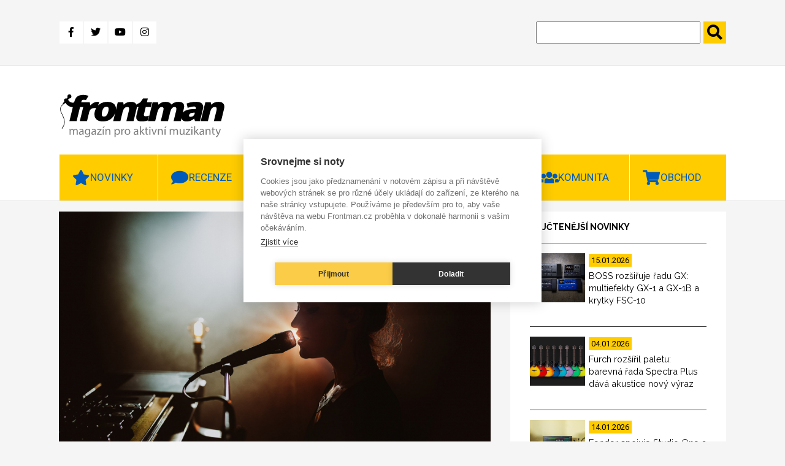

--- FILE ---
content_type: text/html; charset=UTF-8
request_url: https://www.frontman.cz/june-coco-dnes-vsichni-vydavaji-singly-chybi-mi-komplexnost-alba
body_size: 19054
content:
<!DOCTYPE html>
<html lang="cs" dir="ltr" prefix="content: http://purl.org/rss/1.0/modules/content/  dc: http://purl.org/dc/terms/  foaf: http://xmlns.com/foaf/0.1/  og: http://ogp.me/ns#  rdfs: http://www.w3.org/2000/01/rdf-schema#  schema: http://schema.org/  sioc: http://rdfs.org/sioc/ns#  sioct: http://rdfs.org/sioc/types#  skos: http://www.w3.org/2004/02/skos/core#  xsd: http://www.w3.org/2001/XMLSchema# ">
<head>
  <meta charset="utf-8" />
<meta name="description" content="Německá písničkářka June Cocó na chvíli opustila svou kapelu a vydala se na sólovou dráhu. Její nové album Fantasies &amp; Fine Lines je plné klavíru, křehkých melodií a zasněných světů. Povídaly jsme si nejen o tom, kde hledá inspiraci pro své písně a jak vypadá tvůrčí proces, ale dostaly jsme se až k současné pozici hudebního průmyslu. Českému publiku se June Cocó poprvé představila na křtu nové desky Zvíře jménem Podzim, na jaře se k nám chystá na turné." />
<link rel="canonical" href="https://www.frontman.cz/june-coco-dnes-vsichni-vydavaji-singly-chybi-mi-komplexnost-alba" />
<meta name="robots" content="index, follow" />
<meta property="og:site_name" content="frontman.cz" />
<meta property="og:type" content="article" />
<meta property="og:url" content="https://www.frontman.cz/june-coco-dnes-vsichni-vydavaji-singly-chybi-mi-komplexnost-alba" />
<meta property="og:title" content="June Cocó: Dnes všichni vydávají singly, chybí mi komplexnost alba" />
<meta property="og:description" content="Německá písničkářka June Cocó na chvíli opustila svou kapelu a vydala se na sólovou dráhu. Její nové album Fantasies &amp; Fine Lines je plné klavíru, křehkých melodií a zasněných světů. Povídaly jsme si nejen o tom, kde hledá inspiraci pro své písně a jak vypadá tvůrčí proces, ale dostaly jsme se až k současné pozici hudebního průmyslu. Českému publiku se June Cocó poprvé představila na křtu nové desky Zvíře jménem Podzim, na jaře se k nám chystá na turné." />
<meta property="og:image" content="https://www.frontman.cz/sites/default/files/styles/fb_1200_x_630/public/June_Coc%C3%B32019_credit_Joerg_Singer_7_web.jpg?itok=AF9w35M2" />
<meta property="og:image:width" content="1200" />
<meta property="og:image:height" content="630" />
<meta name="Generator" content="Drupal 10 (https://www.drupal.org)" />
<meta name="MobileOptimized" content="width" />
<meta name="HandheldFriendly" content="true" />
<meta name="viewport" content="width=device-width, initial-scale=1.0" />
<link rel="alternate" hreflang="cs" href="https://www.frontman.cz/june-coco-dnes-vsichni-vydavaji-singly-chybi-mi-komplexnost-alba" />

  <title>June Cocó: Dnes všichni vydávají singly, chybí mi komplexnost alba | frontman.cz</title>
  <link rel="shortcut icon" href="/themes/custom/frontman/favicon/favicon_cs.ico" type="image/vnd.microsoft.icon">
  <link rel="stylesheet" media="all" href="/sites/default/files/css/css_ZtPYuIdMTGOFgUuuAjAyuyhPVa3PAfhFNvc7jK5v8q0.css?delta=0&amp;language=cs&amp;theme=frontman&amp;include=eJxFyDEOwCAIAMAPWXkTRqomiASkTX_fpEuXG84f3zShoFM6bcmeKNB4FeTD98NDWroG3Q6fea4aTEnRsBlqd6gWipz_ySEahYd3qi__LSV3" />
<link rel="stylesheet" media="all" href="/sites/default/files/css/css_d7YGvo0seUUxtm5h4lUQruMFD0c-kvKbw5S8iG8wdFQ.css?delta=1&amp;language=cs&amp;theme=frontman&amp;include=eJxFyDEOwCAIAMAPWXkTRqomiASkTX_fpEuXG84f3zShoFM6bcmeKNB4FeTD98NDWroG3Q6fea4aTEnRsBlqd6gWipz_ySEahYd3qi__LSV3" />

  
  <script src="https://kit.fontawesome.com/1f5223c7d2.js"></script>
  <link href="https://fonts.googleapis.com/css?family=Raleway:400,600,700,800|Roboto:400,700,900&display=swap"
        rel="stylesheet">
  <link href="https://use.fontawesome.com/releases/v5.0.0/css/all.css" rel="stylesheet">

      <meta name="facebook-domain-verification" content="x48b66njxc8au4jysz7mapa57ext9r" />
    <script type="text/javascript">
      var cpm = {};
      (function (h, u, b) {
        var d = h.getElementsByTagName("script")[0], e = h.createElement("script");
        e.async = true;
        e.src = 'https://cookiehub.net/c2/35aca742.js';
        e.onload = function () {
          u.cookiehub.load(b);
        };
        d.parentNode.insertBefore(e, d);
      })(document, window, cpm);
    </script>
    <script type="text/plain" data-consent="marketing" src="https://cdn.onesignal.com/sdks/OneSignalSDK.js" async=""></script>
  <script type="text/plain" data-consent="marketing">
    window.OneSignal = window.OneSignal || [];
    OneSignal.push(function () {
      OneSignal.init({
        appId: "ce499f0f-5125-45a1-917a-14f77b1f331e",
      });
    });
  </script>
    <!-- Meta Pixel Code -->
    <script type="text/plain" data-consent="marketing">
      !function(f,b,e,v,n,t,s)
      {if(f.fbq)return;n=f.fbq=function(){n.callMethod?
          n.callMethod.apply(n,arguments):n.queue.push(arguments)};
        if(!f._fbq)f._fbq=n;n.push=n;n.loaded=!0;n.version='2.0';
        n.queue=[];t=b.createElement(e);t.async=!0;
        t.src=v;s=b.getElementsByTagName(e)[0];
        s.parentNode.insertBefore(t,s)}(window, document,'script',
          'https://connect.facebook.net/en_US/fbevents.js');
      fbq('init', '1094444618089774');
      fbq('track', 'PageView');
    </script>
    <noscript><img height="1" width="1" style="display:none"
                   src="https://www.facebook.com/tr?id=1094444618089774&ev=PageView&noscript=1"
      /></noscript>
    <!-- End Meta Pixel Code -->
    </head>
<body>
<a href="#main-content" class="visually-hidden focusable">
  Přejít k hlavnímu obsahu
</a>

  <div class="dialog-off-canvas-main-canvas" data-off-canvas-main-canvas>
    

<header class="header" id="header">
      <div class="header-top">
  <div class="container">
    <div class="header-top__grid">
      <div class="header-top__grid-left">
        <div class="soc-media">
                      <a class="fb" href="https://www.facebook.com/frontman.cz"
               title="Facebook" target="_blank">
              <i class="fab fa-facebook-f"></i>
            </a>
            <a class="tw" href="https://twitter.com/kytarycz" title="Twitter" target="_blank">
              <i class="fab fa-twitter"></i>
            </a>
            <a class="you" href="https://www.youtube.com/user/kytarycz"
               title="Youtube" target="_blank">
              <i class="fab fa-youtube"></i>
            </a>
            <a class="ins" href="https://www.instagram.com/frontman.cz/"
               title="Instagram" target="_blank"><i class="fab fa-instagram"></i>
            </a>
                  </div>
      </div>
      <div class="header-top__grid-right">
        <div class="search">
          <form action="https://www.frontman.cz/search" method="get" id="views-exposed-form-search-page-1" accept-charset="UTF-8">
  <div class="js-form-item form-item js-form-type-textfield form-item-search-api-fulltext js-form-item-search-api-fulltext form-no-label">
        <input data-drupal-selector="edit-search-api-fulltext" type="text" id="edit-search-api-fulltext" name="search_api_fulltext" value="" size="30" maxlength="128" class="form-text" />

        </div>
<input data-drupal-selector="edit-submit-search" type="submit" id="edit-submit-search" value="." class="button js-form-submit form-submit" />



</form>

        </div>
      </div>
    </div>
  </div>
</div>
<div class="header-bottom">
  <div class="container">
    <div class="header-bottom__grid">
      <div class="header-bottom__grid-left">
        <a href="https://www.frontman.cz/" class="logo">
                      <img alt="Magazín pro aktivní muzikanty | frontman.cz" title="Magazín pro aktivní muzikanty | frontman.cz" src="/themes/custom/frontman/images/frontman_logo.svg" style="width: 272px; height: 70px;">
                  </a>
      </div>
      <div class="header-bottom__grid-right">
                  <div class="commercial1">
            <ins data-revive-zoneid="44" data-revive-id="0ff7b33660b4316e0459c94d5947ec99"></ins>
            <script async src="//openx2.kytary.cz/www/delivery/asyncjs.php"></script>
          </div>
          <div class="commercial2">
            <ins data-revive-zoneid="45" data-revive-id="0ff7b33660b4316e0459c94d5947ec99"></ins>
            <script async src="//openx2.kytary.cz/www/delivery/asyncjs.php"></script>
          </div>
              </div>
    </div>
  </div>
</div>


      <div class="menu" id="menu">
  <div class="menu-res-div" id="menu-res-div"></div>
  <div class="container">
        <nav role="navigation"
         aria-labelledby="block-mainnavigation-menu" id="block-mainnavigation">
                                
            
                    <div class="topnav" id="mainMenu">
          
                          <div class="menu-item menu-item--expanded dropdown">
                    <a class="menu-link-level0" href="https://www.frontman.cz/novinky">
          <button class="dropbtn star">Novinky</button>
          <a class="menu-arrow" id="menu-arrow" onclick="mainMenuArrow('Novinky')">
            <i class="fas fa-chevron-down"></i>
          </a>
        </a>
                                    <div class="dropdown-content" id="Novinky">
              
        
                                          <a href="https://www.frontman.cz/novinky/baskytary" data-drupal-link-system-path="taxonomy/term/594">Baskytary</a>
                                              
        
  
                                                                  <a href="https://www.frontman.cz/novinky/bici" data-drupal-link-system-path="taxonomy/term/595">Bicí</a>
                                              
        
  
                                                                  <a href="https://www.frontman.cz/novinky/dj" data-drupal-link-system-path="taxonomy/term/807">DJ</a>
                                              
        
  
                                                                  <a href="https://www.frontman.cz/novinky/efekty" data-drupal-link-system-path="taxonomy/term/597">Efekty</a>
                                              
        
  
                                                                  <a href="https://www.frontman.cz/novinky/klavesy" data-drupal-link-system-path="taxonomy/term/596">Klávesy</a>
                                              
        
  
                                                                  <a href="https://www.frontman.cz/novinky/kytary" data-drupal-link-system-path="taxonomy/term/593">Kytary</a>
                                              
        
  
                                                                  <a href="https://www.frontman.cz/novinky/ostatni" data-drupal-link-system-path="taxonomy/term/601">Ostatní</a>
                                              
        
  
                                                                  <a href="https://www.frontman.cz/novinky/pozvanky" data-drupal-link-system-path="taxonomy/term/599">Pozvánky</a>
                                              
        
  
                                                                  <a href="https://www.frontman.cz/novinky/studio" data-drupal-link-system-path="taxonomy/term/598">Studio</a>
                                              
        
  
                                                                  <a href="https://www.frontman.cz/novinky/workshopy" data-drupal-link-system-path="taxonomy/term/600">Workshopy</a>
                                              
        
  
                          


  
          </div>
                            </div>
                                    <div class="menu-item menu-item--expanded dropdown">
                    <a class="menu-link-level0" href="https://www.frontman.cz/recenze">
          <button class="dropbtn bubble">Recenze</button>
          <a class="menu-arrow" id="menu-arrow" onclick="mainMenuArrow('Recenze')">
            <i class="fas fa-chevron-down"></i>
          </a>
        </a>
                                    <div class="dropdown-content" id="Recenze">
              
        
                                          <a href="https://www.frontman.cz/recenze/alba" data-drupal-link-system-path="taxonomy/term/6731">Alba</a>
                                              
        
  
                                                                  <a href="https://www.frontman.cz/recenze/baskytary" data-drupal-link-system-path="taxonomy/term/603">Baskytary</a>
                                              
        
  
                                                                  <a href="https://www.frontman.cz/recenze/bici" data-drupal-link-system-path="taxonomy/term/604">Bicí</a>
                                              
        
  
                                                                  <a href="https://www.frontman.cz/recenze/efekty" data-drupal-link-system-path="taxonomy/term/606">Efekty</a>
                                              
        
  
                                                                  <a href="https://www.frontman.cz/recenze/klavesy" data-drupal-link-system-path="taxonomy/term/605">Klávesy</a>
                                              
        
  
                                                                  <a href="https://www.frontman.cz/recenze/kytary" data-drupal-link-system-path="taxonomy/term/602">Kytary</a>
                                              
        
  
                                                                  <a href="https://www.frontman.cz/recenze/ostatni" data-drupal-link-system-path="taxonomy/term/608">Ostatní</a>
                                              
        
  
                                                                  <a href="https://www.frontman.cz/recenze/studio" data-drupal-link-system-path="taxonomy/term/607">Studio</a>
                                              
        
  
                          


  
          </div>
                            </div>
                                    <div class="menu-item menu-item--expanded dropdown">
                    <a class="menu-link-level0" href="https://www.frontman.cz/clanky">
          <button class="dropbtn doc">Články</button>
          <a class="menu-arrow" id="menu-arrow" onclick="mainMenuArrow('Články')">
            <i class="fas fa-chevron-down"></i>
          </a>
        </a>
                                    <div class="dropdown-content" id="Články">
              
        
                                          <a href="https://www.frontman.cz/clanky/jak-na" data-drupal-link-system-path="taxonomy/term/609">Jak na to</a>
                                              
        
  
                                                                  <a href="https://www.frontman.cz/clanky/podcasty" data-drupal-link-system-path="taxonomy/term/6730">Podcasty</a>
                                              
        
  
                                                                  <a href="https://www.frontman.cz/clanky/profily" data-drupal-link-system-path="taxonomy/term/610">Profily</a>
                                              
        
  
                                                                  <a href="https://www.frontman.cz/clanky/rozhovory" data-drupal-link-system-path="taxonomy/term/611">Rozhovory</a>
                                              
        
  
                          


  
          </div>
                            </div>
                                                    <a href="https://www.frontman.cz/videa" class="play" data-drupal-link-system-path="taxonomy/term/4782">Videa</a>
                                              
        
  
                                                  <div class="menu-item menu-item--expanded dropdown">
                    <a class="menu-link-level0" href="https://www.frontman.cz/junior">
          <button class="dropbtn duck">Junior</button>
          <a class="menu-arrow" id="menu-arrow" onclick="mainMenuArrow('Junior')">
            <i class="fas fa-chevron-down"></i>
          </a>
        </a>
                                    <div class="dropdown-content" id="Junior">
              
        
                                          <a href="https://www.frontman.cz/junior/vybiram-nastroj" data-drupal-link-system-path="taxonomy/term/613">Vybírám nástroj</a>
                                              
        
  
                                                                  <a href="https://www.frontman.cz/junior/skola" data-drupal-link-system-path="taxonomy/term/612">Škola</a>
                                              
        
  
                          


  
          </div>
                            </div>
                                    <div class="menu-item menu-item--expanded dropdown">
                    <a class="menu-link-level0" href="https://www.frontman.cz/komunita">
          <button class="dropbtn ppl">Komunita</button>
          <a class="menu-arrow" id="menu-arrow" onclick="mainMenuArrow('Komunita')">
            <i class="fas fa-chevron-down"></i>
          </a>
        </a>
                                    <div class="dropdown-content" id="Komunita">
              
        
                                          <a href="https://www.frontman.cz/fotogalerie" data-drupal-link-system-path="fotogalerie">Fotogalerie</a>
                                              
        
  
                                                                  <a href="https://www.frontman.cz/tagy/glosa" data-drupal-link-system-path="taxonomy/term/873">Glosa</a>
                                              
        
  
                          


  
          </div>
                            </div>
                                    <div class="menu-item menu-item--expanded dropdown">
                    <a class="menu-link-level0" href="http://kytary.cz/">
          <button class="dropbtn shop">Obchod</button>
          <a class="menu-arrow" id="menu-arrow" onclick="mainMenuArrow('Obchod')">
            <i class="fas fa-chevron-down"></i>
          </a>
        </a>
                                    <div class="dropdown-content" id="Obchod">
              
        
                                          <a href="http://hudebnibazar.cz/" title="">Bazar</a>
                                              
        
  
                                                                  <a href="http://kytary.cz/" title="">Eshop</a>
                                              
        
  
                                                                  <a href="http://hudebniforum.cz/" title="">Fórum</a>
                                              
        
  
                                                                  <a href="http://audiopartner.com/" title="">Velkoobchod</a>
                                              
        
  
                          


  
          </div>
                            </div>
            


          <a href="javascript:void(0);" class="icon" onclick="mainMenu()">
            <i class="fa fa-bars"></i>
            MENU
          </a>
        </div>
          </nav>
  </div>
</div>


</header>

    <div class="side-banner">
      <section class="left-banner">
      <!-- Revive Adserver Asynchronous JS Tag - Generated with Revive Adserver v5.0.5 -->
      <ins data-revive-zoneid="48" data-revive-id="0ff7b33660b4316e0459c94d5947ec99"></ins>
      <script async src="//openx2.kytary.cz/www/delivery/asyncjs.php"></script>
    </section>
    <section class="right-banner">
      <!-- Revive Adserver Asynchronous JS Tag - Generated with Revive Adserver v5.0.5 -->
      <ins data-revive-zoneid="49" data-revive-id="0ff7b33660b4316e0459c94d5947ec99"></ins>
      <script async src="//openx2.kytary.cz/www/delivery/asyncjs.php"></script>
    </section>
  </div>



<main class="main" id="main">
      <div data-drupal-messages-fallback class="hidden"></div>
    
        
            <section class="articles-slider">
  <div class="container">
    <div class="main-carousel">
      
  
  
  

  
  
  

    

  
  

  
  



    </div>
  </div>
</section>
<section class="article-full-page">
  <div class="container">
    <div class="grid-2c">
      <div class="grid-2c__left">
        <article about="https://www.frontman.cz/june-coco-dnes-vsichni-vydavaji-singly-chybi-mi-komplexnost-alba" class="article-full">
          
          <div class="article-full__image">
            
              <img loading="lazy" src="/sites/default/files/styles/clanek_full_810x540/public/June_Coc%C3%B32019_credit_Joerg_Singer_7_web.jpg?itok=EykyBlpZ" width="810" height="540" alt="June Cocó | foto: Joerg Singer" title="June Cocó | foto: Joerg Singer" typeof="foaf:Image" />



      
            <div class="article-full__image-text">
              June Cocó | foto: Joerg Singer
            </div>
          </div>
          <div class="article-full__author">
            
<span><a title="Zobrazit profil uživatele." href="https://www.frontman.cz/users/vendula-sztefkova" lang="" about="https://www.frontman.cz/users/vendula-sztefkova" typeof="schema:Person" property="schema:name" datatype="">Vendula Sztefková</a></span>
 - 
<span><time datetime="2019-11-29T08:00:27+01:00" title="Pátek, 29. Listopad 2019 - 08:00">Pá, 29.11.2019 - 08:00</time>
</span>

          </div>
          <h1 class="article-full__title">
            
<span>June Cocó: Dnes všichni vydávají singly, chybí mi komplexnost alba</span>

          </h1>
                    <div class="article-full__text" id="js-image-title">
            
            <p><em>Německá písničkářka <a href="https://www.facebook.com/junecocomusic/">June Cocó</a> na chvíli opustila svou kapelu a vydala se na sólovou dráhu. Její nové album Fantasies&nbsp;&amp; Fine Lines je plné klavíru, křehkých melodií a zasněných světů. Povídaly jsme si nejen o tom, kde hledá inspiraci pro své písně a jak vypadá tvůrčí proces, ale dostaly jsme se až k současné pozici hudebního průmyslu. Českému publiku se June Cocó poprvé představila na křtu nové desky Zvíře jménem Podzim, na jaře se k nám chystá na turné.</em></p>
<p><strong>Můžeš našim čtenářům přiblížit, co definuje tvou hudbu, jak ji cítíš a jak bys ji popsala lidem, kteří ji neslyšeli?</strong></p>
<p>„Je to jako by každá jednotlivá nota, kterou hraješ, byla plná lásky.“ To je jeden z nejkrásnějších komplimentů, které jsem kdy dostala! Ve skutečnosti jsou to vnitřní pocity a energie, které jsou velmi důležité pro mou hudbu jak při koncertech, tak i ve studiu. Prostřednictvím hudby mohu být v paralelním vesmíru a doufám, že se lidé při návštěvě mých show cítí stejně. Je to pro mě jako proces zúčtování a ráda sdílím tento zážitek prostřednictvím hudby s publikem. Je to výměna energie. Moje hudba má velmi zasněné pasáže, zejména pokud jde o písničky z&nbsp;mého nového alba. Píseň je jako fantazie&nbsp;– například skladba Neptune’s daughter, která vypráví příběh mořské panny, tedy jakéhosi paralelního vesmíru ke každodennímu životu – užívání si přírody a hledání sebe sama. Témata mých písní jsou většinou o vztahu a lásce&nbsp;– lidé mi po koncertu vždy říkají, že se zasnili, že si užívali sami sebe a že utekli do vysněného světa.</p>
<p><strong>Právě jsi vydala album Fantasies &amp; Fine Lines a koncertuješ v Německu a po Evropě. Co si sebou na turné vozíš, s jakým vybavením na koncertech pracuješ?</strong></p>
<p>Na aktuálním turné je moje vybavení velmi skromné, řekla bych. Mám s&nbsp;sebou klavír, svou loop station a sample pad. Vozím si i svůj oblíbený mikrofon&nbsp;– Neumann condenser. Nejdůležitější pro mě však je, abych se před show cítila dobře. V&nbsp;praxi to znamená, že se musím uklidnit. Potřebuji dýchat a představovat si první písně celé show. Protože sólové hraní je tak upřímné a čisté, je to zejména o intenzitě a spojení s publikem. Samozřejmě se také snažím mít dobrý zvuk. To záleží jednak na místnosti, kde vystupuji, na zvukařích a&nbsp;– pokud zde nějaký je&nbsp;– na klavíru. Dávám přednost klavírnímu křídlu pro živé vystoupení. I když ve studiu miluji zvuk pianina. Je vždy vzrušující hrát na nové nástroje, před jiným publikem a zažít odlišnosti každého prostoru. A vozím si s sebou talisman – malou zlatou mávající kočku – Winkemietz – je to Japonec a jmenuje se MANEKINEKO.</p>
<p><iframe allow=";" allowfullscreen frameborder="0" height="456" src="https://www.youtube.com/embed/DYEeCFuOImA" width="810"></iframe></p>
<p><strong>Jak vypadá tvůj kreativní proces? Jak skládáš písně, začínáš s melodií nebo textem?</strong></p>
<p>Často začínám s melodiemi. Neustále mám nějaké nápady na skladby a nahrávám je pomocí smartphonu, abych měla malou skicu. Většinou je pocit a atmosféra písně jasná a mám už v hlavě akordy i zvuk. Později, když mám čas, vrhnu se na proces psaní. Ale záleží na tom, co je tam za motiv od začátku. Někdy mám v&nbsp;hlavě kompletní nápad na píseň – jako tomu bylo například u skladby Ready for love. Atmosféra, první akordy i texty... Odtud pak začnu psát – a dokončuji celou píseň. Většinou začínám s hudbou a dokončuji formu pomocí fantasy témat a&nbsp;slabik a vět. Pak se tyto fantasy slabiky stávají plnohodnotnými texty. Ale jak se věnuji různým čmáranicím, textům a psaní téměř denně (různé básničky, ranní poznámky i povídky v mém deníku), mám mnoho textů, které se stanou písněmi, když cítím hudební spojení s příběhem a zvukem slov. Raději skládám na svém klavíru. Ale také jsem ráda sama v&nbsp;přírodě&nbsp;– kvůli psaní a dokončování nové hudby. Minulý rok jsem začala psát a produkovat s několika velmi talentovanými přáteli v Berlíně. Singl Neptune’s daughter je prvním výsledkem.</p>
<p><strong>Kde hledáš inspiraci pro své texty? Jsou to osobní zkušenosti a každodenní záležitosti z tvého života?</strong></p>
<p>Pro mě je to velmi přirozený proces&nbsp;– jak psaní hudby, tak vytváření malých příběhů. Je to možnost vypořádat se se životem a zkušenostmi, které osobně zažívám. A také možnost zpracovat silné pocity. Velmi inspirativní je pro mě příroda, stejně jako setkání s lidmi a poznávání jejich příběhů. Myslím, že jsem dobrý pozorovatel. A pokud mě zvuk určité fráze nebo příběhu silně zasáhne, pak ho musím proměnit v&nbsp;něco&nbsp;– hudbu nebo alespoň notu. Při hraní v baru, kde jsem měla stálý koncert, jsem shromáždila mnoho nápadů a příběhů. Potkala jsem zde lidi z celého světa, a jednak mi ti lidé vyprávěli své příběhy, tak také velmi osobní záležitosti. A já jsem neskutečně vděčná za tuto zkušenost. Samozřejmě, když jsem na turné, potkávám také spoustu inspirativních a milých lidí a&nbsp;zrovna tak poznávám jejich příběhy.</p>
<p><strong>„Hledání a nacházení sebe sebe sama. Společné téma pro nadcházející album.“ Věta z&nbsp;recenze napsaná na tvém webu. Kde jsi hledala samu sebe? Bylo to prostřednictvím hudby? Šlo o nový začátek života?</strong></p>
<p>Ano, práce na albu byla opravdu nový začátek. Neplánovala jsem to, chtěla jsem si jen udělat čas na skládání hudby s přáteli, protože jsem se již zmínil, mám v Berlíně několik velmi talentovaných přátel a kolegů, kteří jsou také producenty a hudebníky. Přišla jsem do Berlína na dva týdny a řekla: tady jsem, pojďme společně pracovat. Bylo to pro mě všechno nové a samozřejmě také vzrušující. Našla jsem tu to takzvané flow. A EP, které jsem měla v úmyslu vyrobit – tedy pouze hlas a klavír a vidět, kam až mě to zavede – se stalo celým albem se spoustou šťastných okamžiků. Předtím jsem se svou kapelou převážně cestovala a pracovala na nové hudbě. U tohoto alba jsem se toho všeho vzdala, abych znovu našla svůj vnitřní hlas. Nevěděla jsem, že jsem ho ztratila. Začal jsem také pracovat se svým managementem. Úplně nová cesta. Když jsem se zavřela v malém domku v lese, abych psala hudbu, stala jsem se sebevědomější ve všem, co teď dělám.</p>
<p><iframe allow=";" allowfullscreen frameborder="0" height="456" src="https://www.youtube.com/embed/qufWa5ouHTA" width="810"></iframe></p>
<p><strong>Můžeš nám přiblížit, co od nového alba očekáváš? Zajímalo by mě, jestli by mělo třeba oslovit nové publikum, dát nějaké důležité poselství nebo tě proslavit po celém světě?</strong></p>
<p>Ráda se přibližuji publiku&nbsp;– hraní sólo je velmi intenzivní zážitek. To se liší od hraní s mou kapelou, kterou také miluji. Ale na současném turné ráda sdílím tento velmi osobní způsob vystupování s publikem. A samozřejmě chci, aby co nejvíce lidí zažilo nové album na vlastní kůži. Přestože jsou to písničky velmi chytlavé a píšu pop music, hraji také v jazzclubech nebo na místech s klavírem, což dříve nebylo v plánu. Ale já jsem ráda, že jsem flexibilní a nastavená hrát na nových místech po celém světě. Doufejme, že se stále rostoucím publikem.</p>
<p><strong>Jakému typu vystoupení dáváš přednost? Komorním koncertům pro malé publikum, nebo bys raději hrála před několikatisícovým davem?</strong></p>
<p>Opravdu zbožňuji hraní komorních koncertů, zejména s tímto sólovým setem. Ale je to dar, který cítím i na větších pódiích, že mohu intimitu svých sólo koncertů vytvořit i pro větší publikum. Miluji speciální světla a show, které jsou možné pouze na větších místech s určitými technickými požadavky. Pro každou svou píseň mám také vizuální stránku, takže to ráda přenesu i na pódium.</p>
<p><strong>Tvé písničky jsou velmi jemné, nebojím se napsat ženské. Je to záměr? A baví tě vystupovat samostatně?</strong></p>
<p>Opravdu miluji svou kapelu&nbsp;– a plánuji s nimi příští rok znovu pracovat, ale jak jsem řekla, opravdu si nyní užívám sólové vystupování. Cítím silnější spojení mezi mnou a publikem. O zvuku a pocitu: Základem mých nových písní je klavír a já zbožňuji možnost přivést jemné tóny k&nbsp;životu, aby přenášely silné emoce. Klavír vždy říká pravdu, dokonce i ve filmové hudbě. Takže tato „jemnost“ možná pochází z těchto krásných hudebních nástrojů, které jsem dokázala přenést na nahrávku. A také jde možná o jistý druh pohledu na sebe sama&nbsp;– být vděčnější za to, co mám a věnovat svůj čas jen pocitům, trochu zpomalit ze všeho toho povrchního hluku kolem mě.</p>
<p><iframe allow=";" allowfullscreen frameborder="0" height="456" src="https://www.youtube.com/embed/j8a5LkhwKF4" width="810"></iframe></p>
<p><strong>Co si myslíš o vývoji současné hudby? Co ještě může nabídnout? Myslíš si, že v současném světě je ještě místo pro nové hudebníky?</strong></p>
<p>Myslím, že je to dar, že hudba dokáže přenášet různé emoce a pocity způsobem, kterým to nezvládne nic jiného na světě, jako by šlo o nějakou magii a jedinečný jazyk. Může vás to udělat šťastným, stimulovat mysl a tělo, dotknout se duše, odrážet vaše vnitřní pocity. Obávám se, že kvůli tlaku na prodeje ztrácí hudební průmysl spojení s tím, co může hudba být&nbsp;– zábava, kvalita, umělecká forma. Zejména umělecká forma „album“ strádá. Dnes všichni vydávají pouze singly. Chybí ta komplexnost celého alba. Proto jsem chtěla udělat celé album. Pokud my, hudebníci, přestaneme vytvářet hudbu, například ji publikovat na vinylech, kdo ji bude dělat v&nbsp;budoucnu?<br>
Myslím si, že rozvoj hudebního trhu je dobrým zrcadlem toho, co se ve světě děje obecně. Všechno se stává velmi rychlým, produktivnějším, lidé jsou oceňováni produktivitou a povrchně medializováni, zejména sociálními médii. Já osobně jsem z toho musela uniknout. Myslím si, že je to zločin, který plýtvá darem hudby. Co hudba zmůže pouze prodejem a vysokým počtem streamů?</p>
<p><strong>Je něco, co bys ráda řekla našim čtenářům a hudebníkům?</strong></p>
<p>Milujte to, co děláte, a zkuste poslouchat svůj vnitřní hlas. Věřte tomu, co děláte, a nezapomeňte na radost z&nbsp;prostého bytí. <em>(smích) </em>A samozřejmě bych byla ráda, kdyby si někteří z vás našli čas na objevování mé hudby a&nbsp;na některou z mých show. Na jaře 2020 budu na turné také v České republice.</p>

      
          </div>
          <div class="article-full__images">
            
          </div>
          <div class="article-full__tag">
            
  Tagy
                  <a href="https://www.frontman.cz/tagy/june-coco" hreflang="cs">June Cocó</a>
            
          </div>
                      <p style="font-size: .9rem;"><i>Pokud jste v článku zaznamenali chybu nebo překlep, dejte nám prosím vědět na e-mail <a
                      href="mailto:redakce@frontman.cz">redakce@frontman.cz</a>.</i></p>
                    <div class="article-full__author-full">
            <div class="author-full__name">
<span><a title="Zobrazit profil uživatele." href="https://www.frontman.cz/users/vendula-sztefkova" lang="" about="https://www.frontman.cz/users/vendula-sztefkova" typeof="schema:Person" property="schema:name" datatype="">Vendula Sztefková</a></span>
</div>
            <div class="author-full__picture"><article typeof="schema:Person" about="https://www.frontman.cz/users/vendula-sztefkova">
  
              <img loading="lazy" src="/sites/default/files/styles/autor_90x80_/public/vendula_0.jpg?itok=E-GzUFLH" width="90" height="80" alt="vendula" typeof="foaf:Image" />



      </article>
</div>
            <div class="author-full__bio">
                                              
  
  
  

  
  
  

    <div><div>Jsem ta holka se sluchátky na uších a zápisníkem v tašce. Mou specialitou jsou interview se zajímavými lidmi, přičemž za vrchol své dosavadní novinářské práce považuji rozhovory s Lubomyrem Melnykem, uskupením Moderat, Trentemøllerem nebo Christianem Löfflerem. Když nepíšu a n…</div></div>
    

  
  

  
  



                          </div>
            <div class="author-full__title">SOUVISEJÍCÍ ČLÁNKY</div>
            <div class="author-full__related">
  
  
  

  
  
  

    

  
  

  
  


</div>
          </div>
          <div class="article-full__newsletter">
            <div class="embed-newsletter">
      <img src="/themes/custom/frontman/images/newsletter.jpg" alt="Newsletter">
    <div class="embed-newsletter__block">
    <h2>Odebírej newsletter pro aktivní muzikanty 🎶 </h2>
    <p>Zajímáš se o hudební dění a chceš být v obraze? Zadej níže svůj e-mail a my ti pošleme <b>pravidelnou dávku muzikantských zajímavostí a novinek každý měsíc</b> přímo do tvé pošty.</p>
    <form
      method="post"
      target="_self"
      action="https://app.smartemailing.cz/public/web-forms-v2/display-form/666824-y6e6fjbejci1hvkja7ojfw4wcwkt6s39uz01y5ht130r89inyczwf07ew0b7e2zg22m4e5ovwn9vv4d2z78solwg01jscrr8lpnr" id="se20-webform-666824-y6e6fjbejci1hvkja7ojfw4wcwkt6s39uz01y5ht130r89inyczwf07ew0b7e2zg22m4e5ovwn9vv4d2z78solwg01jscrr8lpnr">
      <ul>
        <li>
          <label for="frm-webFormHtmlRenderer-webFormForm-fields-df_emailaddress">E-mailová adresa</label>
          <input type="text" name="fields[df_emailaddress]" data-emailaddress="1" id="frm-webFormHtmlRenderer-webFormForm-fields-df_emailaddress" required>
        </li>
        <li>
          <label for="frm-webFormHtmlRenderer-webFormForm-fields-df_name">Jméno</label>
          <input type="text" name="fields[df_name]" id="frm-webFormHtmlRenderer-webFormForm-fields-df_name">
        </li>
        <li>
          <label for="frm-webFormHtmlRenderer-webFormForm-fields-df_surname">Příjmení</label>
          <input type="text" name="fields[df_surname]" id="frm-webFormHtmlRenderer-webFormForm-fields-df_surname">
        </li>
      </ul>
      <input type="submit" name="_submit" value="Chci být v obraze">
      <input type="hidden" name="referrer" id="se-ref-field-id" value="">
      <input type="hidden" name="sessionid" id="se-sessionid-field" value="">
      <input type="hidden" name="sessionUid" id="se-sessionUid-field" value="">
      <input type="hidden" name="_do" value="webFormHtmlRenderer-webFormForm-submit">
    </form>
  </div>
</div>
          </div>

          <!--
          <section class="disqus">
            <div id="disqus_thread"></div>
                          <script>

                /**
                 *  RECOMMENDED CONFIGURATION VARIABLES: EDIT AND UNCOMMENT THE SECTION BELOW TO INSERT DYNAMIC VALUES FROM YOUR PLATFORM OR CMS.
                 *  LEARN WHY DEFINING THESE VARIABLES IS IMPORTANT: https://disqus.com/admin/universalcode/#configuration-variables*/
                /*
                var disqus_config = function () {
                this.page.url = PAGE_URL;  // Replace PAGE_URL with your page's canonical URL variable
                this.page.identifier = PAGE_IDENTIFIER; // Replace PAGE_IDENTIFIER with your page's unique identifier variable
                };
                */
                (function () { // DON'T EDIT BELOW THIS LINE
                  var d = document, s = d.createElement('script');
                  s.src = 'https://frontman-1.disqus.com/embed.js';
                  s.setAttribute('data-timestamp', +new Date());
                  (d.head || d.body).appendChild(s);
                })();
              </script>
                        <noscript>Please enable JavaScript to view the <a href="https://disqus.com/?ref_noscript">comments powered
                by Disqus.</a></noscript>
          </section>
          -->

        </article>
      </div>
      <div class="grid-2c__right">
                  <aside class="most-read">
            <div class="most-read__title">
              nejčtenější novinky
            </div>
            <div class="most-read__content">
              
  
  
  

  
  
  

    <a href="https://www.frontman.cz/boss-rozsiruje-radu-gx-multiefekty-gx-1-gx-1b-krytky-fsc-10" class="article-teaser">
  <div class="article-teaser__image">
    
              <img loading="lazy" src="/sites/default/files/styles/slideshow/public/Z-Hp2nJA.png?itok=BMV1CRAQ" width="90" height="80" alt="Nové modely GX-1 a GX-1B jsou navržené jako přenosné multiefekty vhodné pro domácí cvičení, nahrávání i živé hraní. | Foto: Boss" title="Modely GX-1 a GX-1B jsou navržené jako přenosné multiefekty vhodné pro domácí cvičení, nahrávání i živé hraní. | Foto: Boss" typeof="foaf:Image" />



      
  </div>
  <div class="article-teaser__date">
    <div class="article-teaser__date--yellow">
      15.01.2026
    </div>
  </div>
  <div class="article-teaser__title">
    
<span>BOSS rozšiřuje řadu GX: multiefekty GX-1 a GX-1B a krytky FSC-10</span>

  </div>
</a>
  <a href="https://www.frontman.cz/furch-rozsiril-paletu-barevna-rada-spectra-plus-dava-akustice-novy-vyraz" class="article-teaser">
  <div class="article-teaser__image">
    
              <img loading="lazy" src="/sites/default/files/styles/slideshow/public/Spectra%20Plus%20all%20colors%20front%20PR.jpg?itok=sDd-H7sK" width="90" height="80" alt="Řada Spectra Plus je určena hráčům, kteří se nebojí odvážných barev a chtějí, aby jejich kytara byla výjimečná stejně vizuálně jako zvukově. | Foto: Furch Guitars" title="Řada Spectra Plus je určena hráčům, kteří se nebojí odvážných barev a chtějí, aby jejich kytara byla výjimečná stejně vizuálně jako zvukově. | Foto: Furch Guitars" typeof="foaf:Image" />



      
  </div>
  <div class="article-teaser__date">
    <div class="article-teaser__date--yellow">
      04.01.2026
    </div>
  </div>
  <div class="article-teaser__title">
    
<span>Furch rozšířil paletu: barevná řada Spectra Plus dává akustice nový výraz</span>

  </div>
</a>
  <a href="https://www.frontman.cz/fender-spojuje-studio-one-studiovy-hardware-pod-znacku-fender-studio" class="article-teaser">
  <div class="article-teaser__image">
    
              <img loading="lazy" src="/sites/default/files/styles/slideshow/public/img-8c63cd74-ac60-4330-8622-50e9c8e421c1.jpg?itok=FQh-DEUT" width="90" height="80" alt="Fender Studio Pro: nový název pro nahrávací software Studio One, nyní s nativními kytarovými a baskytarovými aparáty Fender. | Foto: Fender" title="Fender Studio Pro: nový název pro nahrávací software Studio One, nyní s nativními kytarovými a baskytarovými aparáty Fender. | Foto: Fender" typeof="foaf:Image" />



      
  </div>
  <div class="article-teaser__date">
    <div class="article-teaser__date--yellow">
      14.01.2026
    </div>
  </div>
  <div class="article-teaser__title">
    
<span>Fender spojuje Studio One a studiový hardware pod značku Fender Studio</span>

  </div>
</a>

    

  
  

  
  



            </div>
          </aside>
                          <aside class="most-read">
            <div class="most-read__title">
              nejsledovanější videa
            </div>
            <div class="most-read__content">
              
  
  
  

  
  
  

    <a href="https://www.frontman.cz/kayapa-v-klipu-loukou-propojuje-technologii-s-duverou-mezi-otcem-dcerou" class="article-teaser">
  <div class="article-teaser__image">
    
              <img loading="lazy" src="/sites/default/files/styles/slideshow/public/02_KAYAPA_PAVEL_KAROL%C3%8DNA_%C4%8CB3.JPG?itok=tArLBZ56" width="90" height="80" alt="Kayapa nepůsobí jako projekt, který by chtěl někam tlačit. Spíš tiše nabízí možnost zpomalit, zaposlouchat se a být spolu. | Foto: Marta Režová " title="Kayapa nepůsobí jako projekt, který by chtěl někam tlačit. Spíš tiše nabízí možnost zpomalit, zaposlouchat se a být spolu. | Foto: Marta Režová " typeof="foaf:Image" />



      
  </div>
  <div class="article-teaser__date">
    <div class="article-teaser__date--yellow">
      22.01.2026
    </div>
  </div>
  <div class="article-teaser__title">
    
<span>Kayapa v klipu Loukou propojuje technologii s důvěrou mezi otcem a dcerou</span>

  </div>
</a>

    

  
  

  
  



            </div>
          </aside>
                                          <aside class="most-read">
            <div class="most-read__title">
              nejčtenější recenze
            </div>
            <div class="most-read__content">
              
  
  
  

  
  
  

    <a href="https://www.frontman.cz/strazce-roman-holy-klid-co-se-hybe" class="article-teaser">
  <div class="article-teaser__image">
    
              <img loading="lazy" src="/sites/default/files/styles/slideshow/public/hol%C3%BD.jpg?itok=Ct66NQZr" width="90" height="80" alt="Deska potvrzuje, že i klid může mít tah. | Foto: David Kraus" title="Deska potvrzuje, že i klid může mít tah. | Foto: David Kraus" typeof="foaf:Image" />



      
  </div>
  <div class="article-teaser__date">
    <div class="article-teaser__date--yellow">
      12.01.2026
    </div>
  </div>
  <div class="article-teaser__title">
    
<span>Strážce Roman Holý: Klid, co se hýbe</span>

  </div>
</a>
  <a href="https://www.frontman.cz/hodne-rychla-recenze-epiphone-matt-heafy-origins-les-paul-custom-7" class="article-teaser">
  <div class="article-teaser__image">
    
              <img loading="lazy" src="/sites/default/files/styles/slideshow/public/HRR_Epiphone_Trivium_7_frontman.jpg?itok=UbtbO8Hw" width="90" height="80" alt="" typeof="foaf:Image" />



      
  </div>
  <div class="article-teaser__date">
    <div class="article-teaser__date--yellow">
      08.01.2026
    </div>
  </div>
  <div class="article-teaser__title">
    
<span>Hodně Rychlá Recenze: Epiphone Matt Heafy Origins Les Paul Custom 7</span>

  </div>
</a>
  <a href="https://www.frontman.cz/pamatka-doroty-barove-na-blizkou-pritelkyni-ma-podobu-krehke-pocty" class="article-teaser">
  <div class="article-teaser__image">
    
              <img loading="lazy" src="/sites/default/files/styles/slideshow/public/dorota_barova_foto_jan_valik_p8251487.jpg?itok=4nal13z3" width="90" height="80" alt="Pocta, kterou nové sólové album Píseň pro Mi představuje, se Dorotě Barové podařila beze zbytku. | Foto: Jan Valík" title="Pocta, kterou nové sólové album Píseň pro Mi představuje, se Dorotě Barové podařila beze zbytku. | Foto: Jan Valík" typeof="foaf:Image" />



      
  </div>
  <div class="article-teaser__date">
    <div class="article-teaser__date--yellow">
      07.01.2026
    </div>
  </div>
  <div class="article-teaser__title">
    
<span>Památka Doroty Barové na blízkou přítelkyni má podobu křehké pocty</span>

  </div>
</a>

    

  
  

  
  



            </div>
          </aside>
                          <aside class="most-read">
            <div class="most-read__title">
              nejčtenější články
            </div>
            <div class="most-read__content">
              
  
  
  

  
  
  

    <a href="https://www.frontman.cz/5-kritickych-nazoru-ktere-mohou-pocuchat-muzikantske-ego" class="article-teaser">
  <div class="article-teaser__image">
    
              <img loading="lazy" src="/sites/default/files/styles/slideshow/public/iam_os-klexkqqAWTU-unsplash_0.jpg?itok=_f7SBR--" width="90" height="80" alt="Udělat okolní humbuk je někdy zkrátka jednodušší, než skládat kvalitní muziku. | Foto: Unsplash" title="Udělat okolní humbuk je někdy zkrátka jednodušší, než skládat kvalitní muziku. | Foto: Unsplash" typeof="foaf:Image" />



      
  </div>
  <div class="article-teaser__date">
    <div class="article-teaser__date--yellow">
      09.01.2026
    </div>
  </div>
  <div class="article-teaser__title">
    
<span>5 kritických názorů, které mohou pocuchat muzikantské ego</span>

  </div>
</a>
  <a href="https://www.frontman.cz/zasadni-udalosti-na-ceske-hudebni-scene-2025-mizici-stredni-trida-i-kluby-cesty-mimo-algoritmy" class="article-teaser">
  <div class="article-teaser__image">
    
              <img loading="lazy" src="/sites/default/files/styles/slideshow/public/DSCF1949.jpg?itok=IkbfvYK8" width="90" height="80" alt="Pod hlavičkou Frontmana se nám v roce 2025 ve spolupráci s Kytary.cz a SAI podařilo uspořádat podnětnou panelovou diskuzi Muzikanti a krize: jak tvořit a nezbláznit se. | Foto: Dušan Krejdl" title="Pod hlavičkou Frontmana se nám v roce 2025 ve spolupráci s Kytary.cz a SAI podařilo uspořádat podnětnou panelovou diskuzi Muzikanti a krize: jak tvořit a nezbláznit se. | Foto: Dušan Krejdl" typeof="foaf:Image" />



      
  </div>
  <div class="article-teaser__date">
    <div class="article-teaser__date--yellow">
      05.01.2026
    </div>
  </div>
  <div class="article-teaser__title">
    
<span>Zásadní události na české hudební scéně 2025: mizící střední třída i kluby a cesty mimo algoritmy</span>

  </div>
</a>
  <a href="https://www.frontman.cz/5-tipu-jak-uhrat-koncertni-presilovku" class="article-teaser">
  <div class="article-teaser__image">
    
              <img loading="lazy" src="/sites/default/files/styles/slideshow/public/Frontman%2813%29.png?itok=IaGyzRmO" width="90" height="80" alt="Pět minut po plánovaném začátku koncertu sedí v sále pár nejvěrnějších, zvukař, náhodný kolemjdoucí, štamgast ze zdejšího baru, jemuž jste za účast slíbili pivo, a maminka bubeníka. Zkrátka a dobře, dnes vás čeká přesilovka. | Foto: Flickr" title="Pět minut po plánovaném začátku koncertu sedí v sále pár nejvěrnějších, zvukař, náhodný kolemjdoucí, štamgast ze zdejšího baru, jemuž jste za účast slíbili pivo, a maminka bubeníka. Zkrátka a dobře, dnes vás čeká přesilovka. | Foto: Flickr" typeof="foaf:Image" />



      
  </div>
  <div class="article-teaser__date">
    <div class="article-teaser__date--yellow">
      23.01.2026
    </div>
  </div>
  <div class="article-teaser__title">
    
<span>5 tipů, jak uhrát koncertní přesilovku</span>

  </div>
</a>

    

  
  

  
  



            </div>
          </aside>
                          <aside class="most-read">
            <div class="most-read__title">
              komunita
            </div>
            <div class="most-read__content">
              
  
  
  

  
  
  

    <a href="https://www.frontman.cz/niakara-balada-nesmrtelna-nebyla-planem-ale-nutnosti" class="article-teaser">
  <div class="article-teaser__image">
    
              <img loading="lazy" src="/sites/default/files/styles/slideshow/public/Klip_0.jpg?itok=AZArhin4" width="90" height="80" alt="Navzdory vážnému tématu panovala na place velmi uvolněná atmosféra, hlavně u společných romantických scén. | Foto: Marko Art Production " title="Navzdory vážnému tématu panovala na place velmi uvolněná atmosféra, hlavně u romantických scén. | Foto: Marko Art Production" typeof="foaf:Image" />



      
  </div>
  <div class="article-teaser__date">
    <div class="article-teaser__date--yellow">
      19.01.2026
    </div>
  </div>
  <div class="article-teaser__title">
    
<span>Niakara: Balada Nesmrtelná nebyla plánem, ale nutností</span>

  </div>
</a>
  <a href="https://www.frontman.cz/cardo-decumanus-spina-baltimoru" class="article-teaser">
  <div class="article-teaser__image">
    
              <img loading="lazy" src="/sites/default/files/styles/slideshow/public/476825643_546294361763139_8748796059356535478_n.jpg?itok=-_wdLv-c" width="90" height="80" alt="Song Baltimore reprezentuje principy, na kterých je významná část té chystané desky postavená. | Foto: Petr Zewlakk Vrabec" title="Song Baltimore reprezentuje principy, na kterých je významná část chystané desky postavená. | Foto: Petr Zewlakk Vrabec" typeof="foaf:Image" />



      
  </div>
  <div class="article-teaser__date">
    <div class="article-teaser__date--yellow">
      15.01.2026
    </div>
  </div>
  <div class="article-teaser__title">
    
<span>Cardo &amp; Decumanus: Špína Baltimoru</span>

  </div>
</a>
  <a href="https://www.frontman.cz/sugar-and-spice-holding-company-nechteli-jsme-plan-chteli-jsme-vinyl" class="article-teaser">
  <div class="article-teaser__image">
    
              <img loading="lazy" src="/sites/default/files/styles/slideshow/public/Foto%20BW.jpg?itok=G1LYcm-E" width="90" height="80" alt="Možná dnes hudba vzniká rychleji než kdy dřív. O to důležitější je občas zpomalit. A právě to pro nás vinyl znamená. | Foto: archiv kapely" title="Možná dnes hudba vzniká rychleji než kdy dřív. O to důležitější je občas zpomalit. A právě to pro nás vinyl znamená. | Foto: archiv kapely" typeof="foaf:Image" />



      
  </div>
  <div class="article-teaser__date">
    <div class="article-teaser__date--yellow">
      14.01.2026
    </div>
  </div>
  <div class="article-teaser__title">
    
<span>Sugar and Spice Holding Company: Nechtěli jsme plán. Chtěli jsme vinyl</span>

  </div>
</a>

    

  
  

  
  



            </div>
          </aside>
              </div>
    </div>
  </div>
</section>

  
    

</main>

<footer class="footer"  id="footer">
      
    
        
            
                <section class="paragraph__grid-3c">
    <div class="container">
        <div class="grid-3c">
            <div class="grid-3c__left">
                
                <section class="paragraph__articles-new">
    <div class="container">
        <div class="articles-new">
            <div class="articles-new__title">
              nový obsah
            </div>
            
  
  
  

  
  
  

    <a href="https://www.frontman.cz/evolution-od-blitz-union-elektro-pop-rockova-chutovka-s-precizni-produkci-i-vizualem" class="article-teaser">
  <div class="article-teaser__image">
    
              <img loading="lazy" src="/sites/default/files/styles/slideshow/public/BU_o%C5%99ez.JPG?itok=Uex1ZP-0" width="90" height="80" alt=" Blitz Union dbají na každý hudební detail a přesnost. Stejně tak pečují o vizuální stránku. | Foto: archiv kapely " title=" Blitz Union dbají na každý hudební detail a přesnost. Stejně tak pečují o vizuální stránku. | Foto: archiv kapely " typeof="foaf:Image" />



      
  </div>
  <div class="article-teaser__date">
    <div class="article-teaser__date--yellow">
      23.01.2026
    </div>
  </div>
  <div class="article-teaser__title">
    
<span>Evolution od Blitz Union: elektro-pop-rocková chuťovka s precizní produkcí i vizuálem</span>

  </div>
</a>
  <a href="https://www.frontman.cz/5-tipu-jak-uhrat-koncertni-presilovku" class="article-teaser">
  <div class="article-teaser__image">
    
              <img loading="lazy" src="/sites/default/files/styles/slideshow/public/Frontman%2813%29.png?itok=IaGyzRmO" width="90" height="80" alt="Pět minut po plánovaném začátku koncertu sedí v sále pár nejvěrnějších, zvukař, náhodný kolemjdoucí, štamgast ze zdejšího baru, jemuž jste za účast slíbili pivo, a maminka bubeníka. Zkrátka a dobře, dnes vás čeká přesilovka. | Foto: Flickr" title="Pět minut po plánovaném začátku koncertu sedí v sále pár nejvěrnějších, zvukař, náhodný kolemjdoucí, štamgast ze zdejšího baru, jemuž jste za účast slíbili pivo, a maminka bubeníka. Zkrátka a dobře, dnes vás čeká přesilovka. | Foto: Flickr" typeof="foaf:Image" />



      
  </div>
  <div class="article-teaser__date">
    <div class="article-teaser__date--yellow">
      23.01.2026
    </div>
  </div>
  <div class="article-teaser__title">
    
<span>5 tipů, jak uhrát koncertní přesilovku</span>

  </div>
</a>
  <a href="https://www.frontman.cz/hodne-rychla-recenze-godin-5th-avenue-tl-kingpin-p90" class="article-teaser">
  <div class="article-teaser__image">
    
              <img loading="lazy" src="/sites/default/files/styles/slideshow/public/HRR_Godin_5th_Avenue_frontman.jpg?itok=sFBLO-70" width="90" height="80" alt="" typeof="foaf:Image" />



      
  </div>
  <div class="article-teaser__date">
    <div class="article-teaser__date--yellow">
      22.01.2026
    </div>
  </div>
  <div class="article-teaser__title">
    
<span>Hodně Rychlá Recenze: Godin 5th Avenue TL Kingpin P90</span>

  </div>
</a>
  <a href="https://www.frontman.cz/lucerna-music-bar-pripomene-kamila-sira-beneficnim-vecerem-rock-kamill" class="article-teaser">
  <div class="article-teaser__image">
    
              <img loading="lazy" src="/sites/default/files/styles/slideshow/public/E0LMej8A.jpeg?itok=xn4LxYYv" width="90" height="80" alt="Na benefičním večeru Rock For Kamill vystoupí Vypsaná fixa, Prago Union, Orion a Sista Carmen | Foto: Jan Nožička" title="Na benefičním večeru Rock For Kamill vystoupí Vypsaná fixa, Prago Union, Orion a Sista Carmen | Foto: Jan Nožička" typeof="foaf:Image" />



      
  </div>
  <div class="article-teaser__date">
    <div class="article-teaser__date--yellow">
      22.01.2026
    </div>
  </div>
  <div class="article-teaser__title">
    
<span>Lucerna Music Bar připomene Kamila Šíra benefičním večerem Rock for Kamill</span>

  </div>
</a>
  <a href="https://www.frontman.cz/kayapa-v-klipu-loukou-propojuje-technologii-s-duverou-mezi-otcem-dcerou" class="article-teaser">
  <div class="article-teaser__image">
    
              <img loading="lazy" src="/sites/default/files/styles/slideshow/public/02_KAYAPA_PAVEL_KAROL%C3%8DNA_%C4%8CB3.JPG?itok=tArLBZ56" width="90" height="80" alt="Kayapa nepůsobí jako projekt, který by chtěl někam tlačit. Spíš tiše nabízí možnost zpomalit, zaposlouchat se a být spolu. | Foto: Marta Režová " title="Kayapa nepůsobí jako projekt, který by chtěl někam tlačit. Spíš tiše nabízí možnost zpomalit, zaposlouchat se a být spolu. | Foto: Marta Režová " typeof="foaf:Image" />



      
  </div>
  <div class="article-teaser__date">
    <div class="article-teaser__date--yellow">
      22.01.2026
    </div>
  </div>
  <div class="article-teaser__title">
    
<span>Kayapa v klipu Loukou propojuje technologii s důvěrou mezi otcem a dcerou</span>

  </div>
</a>

    

  
  

  
  



        </div>
    </div>
</section>

        
            </div>
            <div class="grid-3c__middle">
                
                
<section class="paragraph__most-news-footer">
  <div class="container">
    <div class="articles-new__title">
      nejčtenější novinky
    </div>
    <div>
      
  
  
  

  
  
  

    <a href="https://www.frontman.cz/boss-rozsiruje-radu-gx-multiefekty-gx-1-gx-1b-krytky-fsc-10" class="article-teaser">
  <div class="article-teaser__image">
    
              <img loading="lazy" src="/sites/default/files/styles/slideshow/public/Z-Hp2nJA.png?itok=BMV1CRAQ" width="90" height="80" alt="Nové modely GX-1 a GX-1B jsou navržené jako přenosné multiefekty vhodné pro domácí cvičení, nahrávání i živé hraní. | Foto: Boss" title="Modely GX-1 a GX-1B jsou navržené jako přenosné multiefekty vhodné pro domácí cvičení, nahrávání i živé hraní. | Foto: Boss" typeof="foaf:Image" />



      
  </div>
  <div class="article-teaser__date">
    <div class="article-teaser__date--yellow">
      15.01.2026
    </div>
  </div>
  <div class="article-teaser__title">
    
<span>BOSS rozšiřuje řadu GX: multiefekty GX-1 a GX-1B a krytky FSC-10</span>

  </div>
</a>
  <a href="https://www.frontman.cz/furch-rozsiril-paletu-barevna-rada-spectra-plus-dava-akustice-novy-vyraz" class="article-teaser">
  <div class="article-teaser__image">
    
              <img loading="lazy" src="/sites/default/files/styles/slideshow/public/Spectra%20Plus%20all%20colors%20front%20PR.jpg?itok=sDd-H7sK" width="90" height="80" alt="Řada Spectra Plus je určena hráčům, kteří se nebojí odvážných barev a chtějí, aby jejich kytara byla výjimečná stejně vizuálně jako zvukově. | Foto: Furch Guitars" title="Řada Spectra Plus je určena hráčům, kteří se nebojí odvážných barev a chtějí, aby jejich kytara byla výjimečná stejně vizuálně jako zvukově. | Foto: Furch Guitars" typeof="foaf:Image" />



      
  </div>
  <div class="article-teaser__date">
    <div class="article-teaser__date--yellow">
      04.01.2026
    </div>
  </div>
  <div class="article-teaser__title">
    
<span>Furch rozšířil paletu: barevná řada Spectra Plus dává akustice nový výraz</span>

  </div>
</a>
  <a href="https://www.frontman.cz/fender-spojuje-studio-one-studiovy-hardware-pod-znacku-fender-studio" class="article-teaser">
  <div class="article-teaser__image">
    
              <img loading="lazy" src="/sites/default/files/styles/slideshow/public/img-8c63cd74-ac60-4330-8622-50e9c8e421c1.jpg?itok=FQh-DEUT" width="90" height="80" alt="Fender Studio Pro: nový název pro nahrávací software Studio One, nyní s nativními kytarovými a baskytarovými aparáty Fender. | Foto: Fender" title="Fender Studio Pro: nový název pro nahrávací software Studio One, nyní s nativními kytarovými a baskytarovými aparáty Fender. | Foto: Fender" typeof="foaf:Image" />



      
  </div>
  <div class="article-teaser__date">
    <div class="article-teaser__date--yellow">
      14.01.2026
    </div>
  </div>
  <div class="article-teaser__title">
    
<span>Fender spojuje Studio One a studiový hardware pod značku Fender Studio</span>

  </div>
</a>
  <a href="https://www.frontman.cz/mucha-pst-i-acid-row-music-digest-zve-na-predpremiery-i-festivalovy-kompas" class="article-teaser">
  <div class="article-teaser__image">
    
              <img loading="lazy" src="/sites/default/files/styles/slideshow/public/mucha.jpg?itok=-q5zzU_5" width="90" height="80" alt="The Music Digest nabízí muzikantům i fanouškům kontext, inspiraci a prostor na soustředěný poslech. Začíná s Muchou. | Foto: archiv Mucha" title="The Music Digest nabízí muzikantům i fanouškům kontext, inspiraci a prostor pro soustředěný poslech. Startuje s Muchou. | Foto: archiv Mucha" typeof="foaf:Image" />



      
  </div>
  <div class="article-teaser__date">
    <div class="article-teaser__date--yellow">
      13.01.2026
    </div>
  </div>
  <div class="article-teaser__title">
    
<span>Mucha, P/\ST i Acid Row: The Music Digest zve na předpremiéry i festivalový kompas</span>

  </div>
</a>
  <a href="https://www.frontman.cz/mirek-kemel-mrakoplas-i-blondyna-zahraji-pro-radio-proglas" class="article-teaser">
  <div class="article-teaser__image">
    
              <img loading="lazy" src="/sites/default/files/styles/slideshow/public/MirekKemkelFotoBZuzkaB%C3%B6nisch.jpg?itok=qcA0QiLD" width="90" height="80" alt="Návštěva benefičního koncertu, kde zahraje také Mirek Kemel, je jen jednou z možností, jak lze Rádio Proglas podpořit. | Foto: Zuzana Bönisch" title="Návštěva benefičního koncertu, kde zahraje také Mirek Kemel, je jen jednou z možností, jak lze Rádio Proglas podpořit. | Foto: Zuzana Bönisch" typeof="foaf:Image" />



      
  </div>
  <div class="article-teaser__date">
    <div class="article-teaser__date--yellow">
      09.01.2026
    </div>
  </div>
  <div class="article-teaser__title">
    
<span>Mirek Kemel, Mrakoplaš i Blondýna zahrají pro Rádio Proglas</span>

  </div>
</a>

    

  
  

  
  



    </div>
  </div>
</section>

        
            </div>
            <div class="grid-3c__right">
                
                <section class="paragraph__text-field">
    <div class="container">
        <div class="title">
            
            O FRONTMANOVI
      
        </div>
        <div class="text">
            
            <p>Kdo maže, ten jede. A pokud máš za ušima, jsi dva kroky napřed. Stačí jen trochu chtít. Mít nadhled. Povznést se. Nebát se. Kvalitní hudební nástroje máš dnes na dosah...</p>
<p>Každý z nás nemůže být skutečný frontman kapely, namítneš. Jenže pokaždé stojí za to dobře ovládat svůj nástroj, znát možnosti vlastního zvuku, ovládat techniku, posouvat věci dopředu. Frontmanem v tomto smyslu můžeme být všichni.</p>
<p>Záleží nám na naší hudební scéně a podporujeme ji. Frontman Tě chce inspirovat. Dodávat Ti sebevědomí. Pobavit Tě. Rozvíjet Tvé myšlení. Povzbudit Tě k hraní...</p>
<p><a href="/kontakt">redakce a kontakt</a></p>

      
        </div>
    </div>
</section>
              <div class="soc-media">
  <a class="fb" href="https://www.facebook.com/frontman.cz" title="Facebook">
    <i class="fab fa-facebook-f"></i>
  </a>
  <a class="tw" href="https://twitter.com/kytarycz" title="Twitter">
    <i class="fab fa-twitter"></i>
  </a>
  <a class="you" href="https://www.youtube.com/user/kytarycz" title="Youtube">
    <i class="fab fa-youtube"></i>
  </a>
  <a class="ins" href="https://www.instagram.com/frontman.cz/" title="Instagram">
    <i class="fab fa-instagram"></i>
  </a>
</div>
  <a href="https://insounder.org/" target="_blank" class="footer-en-logo">
    <img alt="Insounder" title="Insounder" src="/themes/custom/frontman/images/logo_insouder.svg"
         style="width: 159px; height: 35px;">
  </a>
  <a href="https://www.osa.cz/" target="_blank" class="osa-logo">
    <img alt="OSA" title="OSA" src="/themes/custom/frontman/images/osa_logo.svg">
  </a>
  <a href="https://www.mk.gov.cz/" target="_blank" class="osa-logo">
    <img alt="Ministerstvo kultury" title="Ministerstvo kultury" src="/themes/custom/frontman/images/mk_cz.png">
  </a>
  <style>
    .footer-en-logo {
      display: inline-block;
      filter: brightness(0) saturate(100%) invert(1);
      transition: filter .2s linear;
      margin: 20px 0 0;
    }

    .footer-en-logo:hover {
      filter: none;
    }
  </style>

        
            </div>
        </div>
    </div>
</section>
        
    <div class="container">
  <div class="footer-web">
    <p class="small">
      © AUDIO PARTNER s.r.o.
    </p>
    <a href="https://7labs.cz/" target="_blank"><img
        src="https://7labs.cz/public/web-by-7labs_white.svg" alt="7labs" title="7labs"></a>
  </div>
</div>


  <img src="https://toplist.cz/dot.asp?id=1559830" border="0" alt="TOPlist" width="1" height="1"/>
</footer>

  </div>


<script type="application/json" data-drupal-selector="drupal-settings-json">{"path":{"baseUrl":"\/","pathPrefix":"","currentPath":"node\/5757","currentPathIsAdmin":false,"isFront":false,"currentLanguage":"cs"},"pluralDelimiter":"\u0003","suppressDeprecationErrors":true,"statistics":{"data":{"nid":"5757"},"url":"\/core\/modules\/statistics\/statistics.php"},"ajaxTrustedUrl":{"https:\/\/www.frontman.cz\/search":true},"user":{"uid":0,"permissionsHash":"e8469b8c88e464690dca70d464a575fc31ae3e746ef9d1ac672728148e7589d4"}}</script>
<script src="/sites/default/files/js/js_8TSTIJfWScU7y__4PB1lT4gYIgR3TrjcosuFL2bg3x0.js?scope=footer&amp;delta=0&amp;language=cs&amp;theme=frontman&amp;include=eJxLK8rPK8lNzNNPz8lPSszRLS6pzMnMS9dJg4kX5BeUFugUlySWZBaXZCYX66cUlRYk5ughRACMDhrY"></script>

  <script type="text/plain" data-consent="marketing">
    /* <![CDATA[ */
    var google_conversion_id = 1066247469;
    var google_conversion_label = "Gy7gCKfKowUQrcq2_AM";
    var google_custom_params = window.google_tag_params;
    var google_remarketing_only = true;
    /* ]]> */
  </script>
  <script type="text/plain" data-consent="marketing" src="//www.googleadservices.com/pagead/conversion.js">
  </script>
  <noscript>
    <div style="display:inline;">
      <img height="1" width="1" style="border-style:none;" alt=""
           src="//googleads.g.doubleclick.net/pagead/viewthroughconversion/1066247469/?value=0&amp;label=Gy7gCKfKowUQrcq2_AM&amp;guid=ON&amp;script=0"/>
    </div>
  </noscript>
  <!-- Google Tag Manager -->
  <noscript>
    <iframe src="//www.googletagmanager.com/ns.html?id=GTM-MJXVNK" height="0" width="0" style="display:none;visibility:hidden"></iframe>
  </noscript>
  <script type="text/plain" data-consent="marketing">(function (w, d, s, l, i) {
      w[l] = w[l] || [];
      w[l].push({
        'gtm.start':

            new Date().getTime(), event: 'gtm.js'
      });
      var f = d.getElementsByTagName(s)[0],

          j = d.createElement(s), dl = l != 'dataLayer' ? '&l=' + l : '';
      j.async = true;
      j.src =

          '//www.googletagmanager.com/gtm.js?id=' + i + dl;
      f.parentNode.insertBefore(j, f);

    })(window, document, 'script', 'dataLayer', 'GTM-MJXVNK');</script>
  <!-- End Google Tag Manager -->
</body>
</html>
